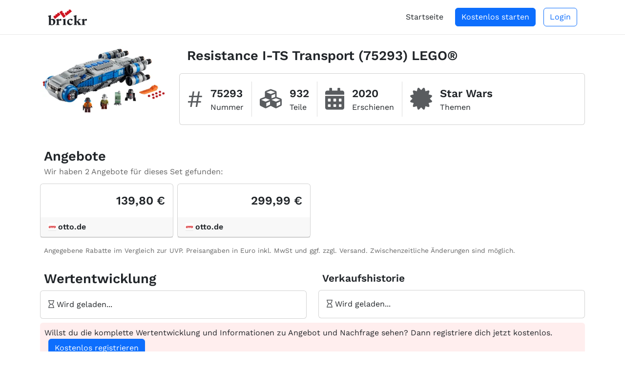

--- FILE ---
content_type: text/html; charset=utf-8
request_url: https://brickr.de/set/75293/resistance-i-ts-transport
body_size: 10267
content:
<!DOCTYPE html>
<html lang="de">

<head>
    <meta charset="utf-8">
    <meta http-equiv="X-UA-Compatible" content="IE=edge">
    <meta name="viewport" content="width=device-width, initial-scale=1, shrink-to-fit=no">
    <meta name="author" content="brickr">

    <title>Resistance I-TS Transport (75293) | Star Wars | LEGO® | brickr - Die Plattform für alle LEGO®-Investoren</title>
    
    <link rel="apple-touch-icon" sizes="180x180" href="/apple-touch-icon.png">
    <link rel="icon" type="image/png" sizes="32x32" href="/favicon-32x32.png">
    <link rel="icon" type="image/png" sizes="16x16" href="/favicon-16x16.png">
    <link rel="manifest" href="/site.webmanifest">
    <link rel="mask-icon" href="/safari-pinned-tab.svg" color="#5bbad5">
    <meta name="msapplication-TileColor" content="#b91d47">
    <meta name="theme-color" content="#ffffff">

    <!-- Livewire Styles --><style >[wire\:loading][wire\:loading], [wire\:loading\.delay][wire\:loading\.delay], [wire\:loading\.inline-block][wire\:loading\.inline-block], [wire\:loading\.inline][wire\:loading\.inline], [wire\:loading\.block][wire\:loading\.block], [wire\:loading\.flex][wire\:loading\.flex], [wire\:loading\.table][wire\:loading\.table], [wire\:loading\.grid][wire\:loading\.grid], [wire\:loading\.inline-flex][wire\:loading\.inline-flex] {display: none;}[wire\:loading\.delay\.none][wire\:loading\.delay\.none], [wire\:loading\.delay\.shortest][wire\:loading\.delay\.shortest], [wire\:loading\.delay\.shorter][wire\:loading\.delay\.shorter], [wire\:loading\.delay\.short][wire\:loading\.delay\.short], [wire\:loading\.delay\.default][wire\:loading\.delay\.default], [wire\:loading\.delay\.long][wire\:loading\.delay\.long], [wire\:loading\.delay\.longer][wire\:loading\.delay\.longer], [wire\:loading\.delay\.longest][wire\:loading\.delay\.longest] {display: none;}[wire\:offline][wire\:offline] {display: none;}[wire\:dirty]:not(textarea):not(input):not(select) {display: none;}:root {--livewire-progress-bar-color: #2299dd;}[x-cloak] {display: none !important;}[wire\:cloak] {display: none !important;}dialog#livewire-error::backdrop {background-color: rgba(0, 0, 0, .6);}</style>
        
    <link href="/front/css/app.css?id=672da392d68be2c9282951b140f57e8e" rel="stylesheet">

    <link rel="canonical" href="https://brickr.de/set/75293/resistance-i-ts-transport" />

    <meta property="og:title" content="Resistance I-TS Transport (75293) | Star Wars | LEGO® | brickr - Die Plattform für alle LEGO®-Investoren" />
            <meta property="og:url" content="https://brickr.de/set/75293/resistance-i-ts-transport" />
        <meta property="og:type" content="website" />
        <meta property="og:ttl" content="345600" />
        <meta property="og:updated_time" content="2026-01-21T06:32:35+01:00" />
        <meta property="og:image" content="https://brickr.de/storage/itms/img/089d304a-6f37-447a-997c-2e5c7fae6975/800.jpeg">
        <meta property="og:image:width" content="1600">
        <meta property="og:image:height" content="870">
        <meta name="googlebot" content="index, follow, max-snippet:-1, max-image-preview:large, max-video-preview:-1">

            <script type="application/ld+json">{"@context":"https://schema.org","@type":"Product","mpn":"75293","brand":{"@type":"Brand","name":"LEGO"},"offers":{"@type":"AggregateOffer","offerCount":2,"offers":[{"@type":"Offer","price":139.8,"priceCurrency":"EUR"},{"@type":"Offer","price":299.99,"priceCurrency":"EUR"}],"priceCurrency":"EUR","lowPrice":139.8,"highPrice":299.99},"image":"https://brickr.de/storage/itms/img/089d304a-6f37-447a-997c-2e5c7fae6975/original.jpeg","name":"Resistance I-TS Transport"}</script>
        <script src="https://cdn.usefathom.com/script.js" data-site="ROWDOKMW" defer></script>

    <script src="https://cdn.getchat.org/embed.js?key=vru2komfTBUZ8JFVtcgtPyMMg2qTwCAncHvSfPiIRQ0gTdXP" defer></script>
</head>

<body>

        <div class="offcanvas offcanvas-end" tabindex="-1" id="offcanvas" aria-labelledby="offcanvas">
    <div class="offcanvas-header">
        <img src="/img/logo.svg" class="d-inline-block" alt="brickr Logo" style="height:33px;" width="247" height="100">
        <button type="button" class="btn-close text-reset" data-bs-dismiss="offcanvas" aria-label="Close"></button>
    </div>
    <div class="offcanvas-body">
        <ul class="nav nav-pills flex-column mb-auto">
                            <li class="mt-2 pt-1" style="border-top:1px solid #777">
                    <a href="https://brickr.de" class="nav-link link-dark">
                        Startseite
                    </a>
                </li>
                        <li class="mt-3 pt-1" style="border-top:1px solid #777">
                <a href="https://brickr.de/impressum" class="nav-link link-dark">
                    Impressum
                </a>
            </li>

            <li class="mt-2 pt-1">
                <a href="https://brickr.de/datenschutz" class="nav-link link-dark">
                    Datenschutz
                </a>
            </li>

            <li class="mt-2 pt-1">
                <a href="https://brickr.de/tos" class="nav-link link-dark">
                    Nutzungsbedingungen
                </a>
            </li>
        </ul>
    </div>
</div>

<div style="box-shadow: 0 1px 1px rgb(0 0 0 / 8%); background-color:#fff">
    <div class="container-xl">
        <div class="py-3 px-3">
            <div class="d-flex align-items-center">
                <div>
                                            <a href="https://brickr.de"><img src="/img/logo.svg" class="d-inline-block" alt="brickr Logo" style="height:33px; width:auto"  width="247" height="100"></a>
                                    </div>
                <div class="ms-auto">
                    <a data-bs-toggle="offcanvas" data-bs-target="#offcanvas" aria-controls="offcanvas" class="text-muted d-lg-none me-2">Menü <i class="fas fa-bars ms-2"></i></a>

                    <div class="d-none d-lg-flex items-center">
                                                    <div class="me-4">
                                <a href="https://brickr.de">Startseite</a>
                            </div>
                            <div class="me-3">
                                <a class="btn btn-primary" href="https://brickr.de">Kostenlos starten</a>
                            </div>
                            <div>
                                <a class="btn btn-outline-primary" href="https://brickr.de/dashboard/login">Login</a>
                            </div>
                                            </div>
                </div>
            </div>
        </div>
    </div>
</div>

    <div wire:snapshot="{&quot;data&quot;:{&quot;item_id&quot;:12798,&quot;deferred&quot;:false},&quot;memo&quot;:{&quot;id&quot;:&quot;7s33KIcCZ3QR4tUJDX9i&quot;,&quot;name&quot;:&quot;front.item.view&quot;,&quot;path&quot;:&quot;set\/75293\/resistance-i-ts-transport&quot;,&quot;method&quot;:&quot;GET&quot;,&quot;release&quot;:&quot;a-a-a&quot;,&quot;children&quot;:{&quot;lw-4291853133-0&quot;:[&quot;div&quot;,&quot;ZfBxEj5LNbn7uw2vrdgj&quot;]},&quot;scripts&quot;:[],&quot;assets&quot;:[],&quot;errors&quot;:[],&quot;locale&quot;:&quot;de&quot;},&quot;checksum&quot;:&quot;8d32c4893268bc0cf8e550a7b8f27d221f928e7f7d46b3fba5078b84e4bc479e&quot;}" wire:effects="{&quot;partials&quot;:[]}" wire:id="7s33KIcCZ3QR4tUJDX9i" wire:init="defer">
    <div class="container-xl pb-5 pt-4">
        <div class="row">
            <div class="col-lg-9 order-1 order-lg-1">
                <div class="px-3 mb-3">
                    <div style="font-size:1.7rem" class="mt-2 mt-lg-0">
                    <span class="fw-bold">
                        <!--[if BLOCK]><![endif]--><!--[if ENDBLOCK]><![endif]-->                        <h1 class="d-inline-block">Resistance I-TS Transport (75293) LEGO®</h1>
                    </span>
                    </div>

                    <!--[if BLOCK]><![endif]--><!--[if ENDBLOCK]><![endif]-->                </div>

                <div class="mt-3">
                    <div class="row gy-2 gx-2 d-lg-none">
    <div class="col-6">
        <div class="card min-h-full">
            <div class="card-body d-flex flex-column justify-center p-3 p-md-4">
                <div>
                    <div class="text-muted" style="font-size:1.2rem"><span>#</span> Nummer</div>
                    <div class="fw-bold" style="font-size:1.6rem">
                        75293
                    </div>
                </div>
            </div>
        </div>
    </div>
    <!--[if BLOCK]><![endif]-->        <div class="col-6">
            <div class="card min-h-full">
                <div class="card-body d-flex flex-column justify-center p-3 p-md-4">
                    <div>
                        <div class="text-muted" style="font-size:1.2rem"><i class="fas fa-cubes"></i> Teile</div>
                        <div class="fw-bold" style="font-size:1.6rem">
                            932
                        </div>
                    </div>
                </div>
            </div>
        </div>
    <!--[if ENDBLOCK]><![endif]-->    <div class="col-6">
        <div class="card min-h-full">
            <div class="card-body d-flex flex-column justify-center p-3 p-md-4">
                <div>
                    <div class="text-muted" style="font-size:1.2rem"><i class="fas fa-calendar-alt"></i> Erschienen</div>
                    <div class="fw-bold" style="font-size:1.6rem">
                        2020
                    </div>
                </div>
            </div>
        </div>
    </div>
    <!--[if BLOCK]><![endif]--><!--[if ENDBLOCK]><![endif]-->    <!--[if BLOCK]><![endif]-->        <div class=" col-sm-6 ">
            <div class="card min-h-full">
                <div class="card-body d-flex flex-column justify-center p-3 p-md-4">
                    <div>
                        <div class="text-muted" style="font-size:1.2rem"><i class="fas fa-certificate"></i> Themen</div>
                        <div class="fw-bold" style="font-size:1.6rem">
                            <!--[if BLOCK]><![endif]-->                                <span class="fw-bold me-2">Star Wars</span>
                            <!--[if ENDBLOCK]><![endif]-->                        </div>
                    </div>
                </div>
            </div>
        </div>
    <!--[if ENDBLOCK]><![endif]--></div>
<div class="card d-none d-lg-block">
    <div class="card-body">
        <div class="d-flex flex-wrap">
            <div class="me-3 align-self-center col-5 col-sm-auto">
                <div class="d-flex align-items-center">
                    <div class="align-items-center">
                        <div style="font-size:3rem" class="text-muted">#</div>
                    </div>
                    <div class="ms-3">
                        <div style="font-size:1.4rem" class="fw-bold">75293</div>
                        <div style="font-size:1rem">Nummer</div>
                    </div>
                </div>
            </div>
            <!--[if BLOCK]><![endif]-->                <div class="me-3" style="border-left:1px solid #ddd;"></div>
                <div class="me-3 align-self-center col-5 col-sm-auto">
                    <div class="d-flex align-items-center">
                        <div class="align-items-center">
                            <div style="font-size:2.8rem" class="text-muted"><i class="fas fa-cubes"></i></div>
                        </div>
                        <div class="ms-3">
                            <div style="font-size:1.4rem" class="fw-bold">932</div>
                            <div style="font-size:1rem">Teile</div>
                        </div>
                    </div>
                </div>
            <!--[if ENDBLOCK]><![endif]-->            <div class="me-3" style="border-left:1px solid #ddd;"></div>
            <div class="me-3 align-self-center col-5 col-sm-auto">
                <div class="d-flex align-items-center">
                    <div class="align-items-center">
                        <div style="font-size:2.8rem" class="text-muted"><i class="fas fa-calendar-alt"></i></div>
                    </div>
                    <div class="ms-3">
                        <div style="font-size:1.4rem" class="fw-bold">2020</div>
                        <div class="d-inline-block">Erschienen</div>
                    </div>
                </div>
            </div>
            <!--[if BLOCK]><![endif]--><!--[if ENDBLOCK]><![endif]-->            <!--[if BLOCK]><![endif]-->                <div class="me-3" style="border-left:1px solid #ddd;"></div>
                <div class="me-3 align-self-center">
                    <div class="d-flex align-items-center">
                        <div class="align-items-center">
                            <div style="font-size:2.8rem" class="text-muted"><i class="fas fa-certificate"></i></div>
                        </div>
                        <div class="ms-3">
                            <div>
                                <!--[if BLOCK]><![endif]-->                                    <span class="fw-bold" style="font-size:1.4rem">Star Wars</span>
                                <!--[if ENDBLOCK]><![endif]-->                            </div>
                            <div class="d-inline-block">Themen</div>
                        </div>
                    </div>
                </div>
            <!--[if ENDBLOCK]><![endif]-->        </div>
    </div>
</div>
                </div>

                <!--[if BLOCK]><![endif]--><!--[if ENDBLOCK]><![endif]-->            </div>
            <!--[if BLOCK]><![endif]-->                <div class="col-lg-3 order-0 order-lg-0">
                    <div class="px-5 px-lg-0 mt-2 mt-lg-0">
                        <a href="https://brickr.de/storage/itms/img/089d304a-6f37-447a-997c-2e5c7fae6975/original.webp" target="_blank"><img srcset="https://brickr.de/storage/itms/img/089d304a-6f37-447a-997c-2e5c7fae6975/400.webp 1x, https://brickr.de/storage/itms/img/089d304a-6f37-447a-997c-2e5c7fae6975/800.webp 2x" alt="LEGO® Set 75293 - Resistance I-TS Transport" src="https://brickr.de/storage/itms/img/089d304a-6f37-447a-997c-2e5c7fae6975/400.webp" class="w-100" width="1600" height="870" />
</a>
                    </div>
                </div>
            <!--[if ENDBLOCK]><![endif]-->        </div>

                <!--[if BLOCK]><![endif]-->            <h2 class="mt-5 ms-2" style="font-size:1.7rem; font-weight:bold">Angebote</h2>
            <div class="ms-2 mt-1" style="color:#666">Wir haben 2 Angebote für dieses Set gefunden:</div>
            <div class="row mt-1 gx-2 gy-2">
                <!--[if BLOCK]><![endif]-->                                        <div class="col-md-3">
                        <a href="https://brickr.de/out?u=https%3A%2F%2Fwww.awin1.com%2Fpclick.php%3Fp%3D39413464297%26a%3D998395%26m%3D14336&amp;s=wFowewnYsuZhsRR0ZrTG%2BagvtiwKM9QPnPloYq9GDcs%3D&amp;t=1768973555" target="_blank" rel="noopener noreferrer nofollow">
                            <div class="card">
                                <div class="card-body text-end">
                                    <div style="font-size:1.5rem" class="fw-bold">139,80 €</div>
                                    <!--[if BLOCK]><![endif]--><!--[if ENDBLOCK]><![endif]-->                                </div>
                                <div class="card-header d-flex align-items-center fw-bold">
                                    <img src="https://brickr.de/img/otto_icon.png" style="height:16px">
                                    <div class="ms-1">otto.de</div>
                                </div>
                            </div>
                        </a>
                    </div>
                                                        <div class="col-md-3">
                        <a href="https://brickr.de/out?u=https%3A%2F%2Fwww.awin1.com%2Fpclick.php%3Fp%3D39161196165%26a%3D998395%26m%3D14336&amp;s=SC1W0NsFDk651l%2BvAoPug4xhCu4qDukuG3E3Wn9mL0U%3D&amp;t=1768973555" target="_blank" rel="noopener noreferrer nofollow">
                            <div class="card">
                                <div class="card-body text-end">
                                    <div style="font-size:1.5rem" class="fw-bold">299,99 €</div>
                                    <!--[if BLOCK]><![endif]--><!--[if ENDBLOCK]><![endif]-->                                </div>
                                <div class="card-header d-flex align-items-center fw-bold">
                                    <img src="https://brickr.de/img/otto_icon.png" style="height:16px">
                                    <div class="ms-1">otto.de</div>
                                </div>
                            </div>
                        </a>
                    </div>
                <!--[if ENDBLOCK]><![endif]-->            </div>
            <div class="ms-2 mt-3" style="color:#666; font-size:0.85em">
                Angegebene Rabatte im Vergleich zur UVP. Preisangaben in Euro inkl. MwSt und ggf. zzgl. Versand. Zwischenzeitliche Änderungen sind möglich.
            </div>
        <!--[if ENDBLOCK]><![endif]-->
        <div class="row mt-3 gy-3">
            <div class="col-md-6">
                <h2 class="ps-2" style="font-size:1.7rem; font-weight:bold">Wertentwicklung</h2>
                <div class="card mt-2">
                    <div class="card-body">
                        <div>
                            <!--[if BLOCK]><![endif]-->                                <i class="far fa-hourglass text-muted"></i> Wird geladen...
                            <!--[if ENDBLOCK]><![endif]-->                        </div>
                    </div>
                </div>
            </div>
            <div class="col-md-6">
                <!--[if BLOCK]><![endif]--><!--[if ENDBLOCK]><![endif]-->
<div class="fw-bold ps-2" style="font-size:1.3rem">Verkaufshistorie</div>
<!--[if BLOCK]><![endif]-->    <div class="card mt-2">
        <div class="card-body">
            <i class="far fa-hourglass text-muted"></i> Wird geladen...
        </div>
    </div>
<!--[if ENDBLOCK]><![endif]-->
            </div>
        </div>
        <!--[if BLOCK]><![endif]-->            <div class="alert p-2 mt-2" style="background-color:#ffeeee">
                Willst du die komplette Wertentwicklung und Informationen zu Angebot und Nachfrage sehen? Dann registriere dich jetzt kostenlos.
                <a href="https://brickr.de?utm_campaign=set&utm_source=pub&utm_medium=b.reg" class="btn btn-primary ms-2">Kostenlos registrieren</a>
            </div>
        <!--[if ENDBLOCK]><![endif]-->        <div class="ms-2 mt-3" style="color:#666; font-size:0.85em">
            Alle Angaben ohne Gewähr.
        </div>

        <h2 class="ps-2 mt-5" style="font-size:1.7rem; font-weight:bold">Vergleich</h2>
        <div class="ps-2">zu anderen Sets mit diesem Thema</div>
        <!--[if BLOCK]><![endif]-->            <div class="px-3 mt-3"><i class="far fa-hourglass text-muted"></i> Wird geladen...</div>
        <!--[if ENDBLOCK]><![endif]-->
        <!--[if BLOCK]><![endif]--><!--[if ENDBLOCK]><![endif]-->
        <div wire:snapshot="{&quot;data&quot;:{&quot;item_number&quot;:&quot;75293&quot;,&quot;pagination_path&quot;:&quot;set\/75293\/resistance-i-ts-transport&quot;},&quot;memo&quot;:{&quot;id&quot;:&quot;ZfBxEj5LNbn7uw2vrdgj&quot;,&quot;name&quot;:&quot;front.item.other-items&quot;,&quot;path&quot;:&quot;set\/75293\/resistance-i-ts-transport&quot;,&quot;method&quot;:&quot;GET&quot;,&quot;release&quot;:&quot;a-a-a&quot;,&quot;children&quot;:[],&quot;scripts&quot;:[],&quot;assets&quot;:[],&quot;errors&quot;:[],&quot;locale&quot;:&quot;de&quot;},&quot;checksum&quot;:&quot;dc1b8e06e30193497046603dabd6bc0ca72dc78738260004e76cb2ee07c92367&quot;}" wire:effects="{&quot;partials&quot;:[]}" wire:id="ZfBxEj5LNbn7uw2vrdgj">
    <!--[if BLOCK]><![endif]-->        <h2 class="mt-5 ps-2 fw-bold" style="font-size:1.7rem;">Weitere Sets</h2>
        <div class="ps-2">mit diesem Thema</div>
        <div class="row gx-2 gy-2 mt-2">
            <!--[if BLOCK]><![endif]-->                <div class="col-xxl-3 col-xl-4 col-lg-4 col-md-6 col-sm-6">
                    <a href="https://brickr.de/set/75341/luke-skywalkers-landspeeder">
    <div class="card h-100">
        <div class="card-body">
                        <!--[if BLOCK]><![endif]-->                                <img srcset="https://brickr.de/storage/itms/img/67d8c6a4-5038-4388-b53a-368283bda0c9/200.webp 1x, https://brickr.de/storage/itms/img/67d8c6a4-5038-4388-b53a-368283bda0c9/400.webp 2x, https://brickr.de/storage/itms/img/67d8c6a4-5038-4388-b53a-368283bda0c9/800.webp 3x" alt="LEGO® Set 75341 - Luke Skywalker’s Landspeeder™" src="https://brickr.de/storage/itms/img/67d8c6a4-5038-4388-b53a-368283bda0c9/200.webp" class="mx-auto mb-1" style="width:100%" width="1600" height="891" />
            <!--[if ENDBLOCK]><![endif]-->            <div class="text-center" style="font-size:1.1em">Luke Skywalker’s Landspeeder™</div>
            <div class="flex mt-1">
                <div>
                    <div><i class="fas fa-calendar-alt text-gray-500"></i> 2022</div>
                    <!--[if BLOCK]><![endif]-->                        <div><i class="fas fa-cubes text-gray-500"></i> 1.890</div>
                    <!--[if ENDBLOCK]><![endif]-->                </div>
                <div class="ms-auto">
                    <div class="text-end"># 75341</div>
                    <!--[if BLOCK]><![endif]-->                        <div class="text-end"><span style="font-size:0.85em">UVP</span> 239,99 &euro;</div>
                    <!--[if ENDBLOCK]><![endif]-->                </div>
            </div>
        </div>
                <!--[if BLOCK]><![endif]-->            <div class="card-footer bg-green-50 px-2">
                <div class="flex">
                    <div>
                        <span class="fw-bold">Angebote ab</span>
                    </div>
                    <div class="ms-auto me-1">
                        <span class="badge bg-success p-1" style="font-size:1.05em">241,85</span>
                    </div>
                    <!--[if BLOCK]><![endif]--><!--[if ENDBLOCK]><![endif]-->                </div>
            </div>
        <!--[if ENDBLOCK]><![endif]-->    </div>
</a>
                </div>
                            <div class="col-xxl-3 col-xl-4 col-lg-4 col-md-6 col-sm-6">
                    <a href="https://brickr.de/set/75315/imperial-light-cruiser">
    <div class="card h-100">
        <div class="card-body">
                        <!--[if BLOCK]><![endif]-->                                <img srcset="https://brickr.de/storage/itms/img/64271144-8037-4572-9f5b-3e851d773e95/200.webp 1x, https://brickr.de/storage/itms/img/64271144-8037-4572-9f5b-3e851d773e95/400.webp 2x, https://brickr.de/storage/itms/img/64271144-8037-4572-9f5b-3e851d773e95/800.webp 3x" alt="LEGO® Set 75315 - Imperial Light Cruiser™" src="https://brickr.de/storage/itms/img/64271144-8037-4572-9f5b-3e851d773e95/200.webp" class="mx-auto mb-1" style="width:100%" width="1600" height="805" />
            <!--[if ENDBLOCK]><![endif]-->            <div class="text-center" style="font-size:1.1em">Imperial Light Cruiser™</div>
            <div class="flex mt-1">
                <div>
                    <div><i class="fas fa-calendar-alt text-gray-500"></i> 2021</div>
                    <!--[if BLOCK]><![endif]-->                        <div><i class="fas fa-cubes text-gray-500"></i> 1.336</div>
                    <!--[if ENDBLOCK]><![endif]-->                </div>
                <div class="ms-auto">
                    <div class="text-end"># 75315</div>
                    <!--[if BLOCK]><![endif]-->                        <div class="text-end"><span style="font-size:0.85em">UVP</span> 159,99 &euro;</div>
                    <!--[if ENDBLOCK]><![endif]-->                </div>
            </div>
        </div>
                <!--[if BLOCK]><![endif]-->            <div class="card-footer bg-green-50 px-2">
                <div class="flex">
                    <div>
                        <span class="fw-bold">Angebote ab</span>
                    </div>
                    <div class="ms-auto me-1">
                        <span class="badge bg-success p-1" style="font-size:1.05em">245,00</span>
                    </div>
                    <!--[if BLOCK]><![endif]--><!--[if ENDBLOCK]><![endif]-->                </div>
            </div>
        <!--[if ENDBLOCK]><![endif]-->    </div>
</a>
                </div>
                            <div class="col-xxl-3 col-xl-4 col-lg-4 col-md-6 col-sm-6">
                    <a href="https://brickr.de/set/75309/republic-gunship">
    <div class="card h-100">
        <div class="card-body">
                        <!--[if BLOCK]><![endif]-->                                <img srcset="https://brickr.de/storage/itms/img/6d889635-a7fb-4def-96d9-a5dc04a76019/200.webp 1x, https://brickr.de/storage/itms/img/6d889635-a7fb-4def-96d9-a5dc04a76019/400.webp 2x, https://brickr.de/storage/itms/img/6d889635-a7fb-4def-96d9-a5dc04a76019/800.webp 3x" alt="LEGO® Set 75309 - Republic Gunship™" src="https://brickr.de/storage/itms/img/6d889635-a7fb-4def-96d9-a5dc04a76019/200.webp" class="mx-auto mb-1" style="width:98.125%" width="1600" height="1022" />
            <!--[if ENDBLOCK]><![endif]-->            <div class="text-center" style="font-size:1.1em">Republic Gunship™</div>
            <div class="flex mt-1">
                <div>
                    <div><i class="fas fa-calendar-alt text-gray-500"></i> 2021</div>
                    <!--[if BLOCK]><![endif]-->                        <div><i class="fas fa-cubes text-gray-500"></i> 3.292</div>
                    <!--[if ENDBLOCK]><![endif]-->                </div>
                <div class="ms-auto">
                    <div class="text-end"># 75309</div>
                    <!--[if BLOCK]><![endif]-->                        <div class="text-end"><span style="font-size:0.85em">UVP</span> 399,99 &euro;</div>
                    <!--[if ENDBLOCK]><![endif]-->                </div>
            </div>
        </div>
                <!--[if BLOCK]><![endif]-->            <div class="card-footer bg-green-50 px-2">
                <div class="flex">
                    <div>
                        <span class="fw-bold">Angebote ab</span>
                    </div>
                    <div class="ms-auto me-1">
                        <span class="badge bg-success p-1" style="font-size:1.05em">344,98</span>
                    </div>
                    <!--[if BLOCK]><![endif]-->                        <div>
                            <span class="badge bg-danger p-1" style="font-size:1.05em">-14&percnt;</span>
                        </div>
                    <!--[if ENDBLOCK]><![endif]-->                </div>
            </div>
        <!--[if ENDBLOCK]><![endif]-->    </div>
</a>
                </div>
                            <div class="col-xxl-3 col-xl-4 col-lg-4 col-md-6 col-sm-6">
                    <a href="https://brickr.de/set/75308/r2-d2">
    <div class="card h-100">
        <div class="card-body">
                        <!--[if BLOCK]><![endif]-->                                <img srcset="https://brickr.de/storage/itms/img/005c20b9-4801-45ed-a096-8112ebca43f4/200.webp 1x, https://brickr.de/storage/itms/img/005c20b9-4801-45ed-a096-8112ebca43f4/400.webp 2x, https://brickr.de/storage/itms/img/005c20b9-4801-45ed-a096-8112ebca43f4/800.webp 3x" alt="LEGO® Set 75308 - R2-D2™" src="https://brickr.de/storage/itms/img/005c20b9-4801-45ed-a096-8112ebca43f4/200.webp" class="mx-auto mb-1" style="width:66.25%" width="1600" height="1509" />
            <!--[if ENDBLOCK]><![endif]-->            <div class="text-center" style="font-size:1.1em">R2-D2™</div>
            <div class="flex mt-1">
                <div>
                    <div><i class="fas fa-calendar-alt text-gray-500"></i> 2021</div>
                    <!--[if BLOCK]><![endif]-->                        <div><i class="fas fa-cubes text-gray-500"></i> 2.314</div>
                    <!--[if ENDBLOCK]><![endif]-->                </div>
                <div class="ms-auto">
                    <div class="text-end"># 75308</div>
                    <!--[if BLOCK]><![endif]-->                        <div class="text-end"><span style="font-size:0.85em">UVP</span> 239,99 &euro;</div>
                    <!--[if ENDBLOCK]><![endif]-->                </div>
            </div>
        </div>
                <!--[if BLOCK]><![endif]-->            <div class="card-footer bg-green-50 px-2">
                <div class="flex">
                    <div>
                        <span class="fw-bold">Angebote ab</span>
                    </div>
                    <div class="ms-auto me-1">
                        <span class="badge bg-success p-1" style="font-size:1.05em">248,50</span>
                    </div>
                    <!--[if BLOCK]><![endif]--><!--[if ENDBLOCK]><![endif]-->                </div>
            </div>
        <!--[if ENDBLOCK]><![endif]-->    </div>
</a>
                </div>
                            <div class="col-xxl-3 col-xl-4 col-lg-4 col-md-6 col-sm-6">
                    <a href="https://brickr.de/set/75318/das-kind">
    <div class="card h-100">
        <div class="card-body">
                        <!--[if BLOCK]><![endif]-->                                <img srcset="https://brickr.de/storage/itms/img/483ba3c3-5d53-4ff0-9cbf-c00519aa708e/200.webp 1x, https://brickr.de/storage/itms/img/483ba3c3-5d53-4ff0-9cbf-c00519aa708e/400.webp 2x, https://brickr.de/storage/itms/img/483ba3c3-5d53-4ff0-9cbf-c00519aa708e/800.webp 3x" alt="LEGO® Set 75318 - Das Kind" src="https://brickr.de/storage/itms/img/483ba3c3-5d53-4ff0-9cbf-c00519aa708e/200.webp" class="mx-auto mb-1" style="width:91.25%" width="1600" height="1095" />
            <!--[if ENDBLOCK]><![endif]-->            <div class="text-center" style="font-size:1.1em">Das Kind</div>
            <div class="flex mt-1">
                <div>
                    <div><i class="fas fa-calendar-alt text-gray-500"></i> 2020</div>
                    <!--[if BLOCK]><![endif]-->                        <div><i class="fas fa-cubes text-gray-500"></i> 1.073</div>
                    <!--[if ENDBLOCK]><![endif]-->                </div>
                <div class="ms-auto">
                    <div class="text-end"># 75318</div>
                    <!--[if BLOCK]><![endif]-->                        <div class="text-end"><span style="font-size:0.85em">UVP</span> 89,99 &euro;</div>
                    <!--[if ENDBLOCK]><![endif]-->                </div>
            </div>
        </div>
                <!--[if BLOCK]><![endif]-->            <div class="card-footer bg-green-50 px-2">
                <div class="flex">
                    <div>
                        <span class="fw-bold">Angebote ab</span>
                    </div>
                    <div class="ms-auto me-1">
                        <span class="badge bg-success p-1" style="font-size:1.05em">89,99</span>
                    </div>
                    <!--[if BLOCK]><![endif]--><!--[if ENDBLOCK]><![endif]-->                </div>
            </div>
        <!--[if ENDBLOCK]><![endif]-->    </div>
</a>
                </div>
                            <div class="col-xxl-3 col-xl-4 col-lg-4 col-md-6 col-sm-6">
                    <a href="https://brickr.de/set/75292/the-mandalorian-transporter-des-kopfgeldjaegers">
    <div class="card h-100">
        <div class="card-body">
                        <!--[if BLOCK]><![endif]-->                                <img srcset="https://brickr.de/storage/itms/img/4452921c-03a5-441b-9d02-fdd8e5643ed2/200.webp 1x, https://brickr.de/storage/itms/img/4452921c-03a5-441b-9d02-fdd8e5643ed2/400.webp 2x, https://brickr.de/storage/itms/img/4452921c-03a5-441b-9d02-fdd8e5643ed2/800.webp 3x" alt="LEGO® Set 75292 - The Mandalorian™ – Transporter des Kopfgeldjägers" src="https://brickr.de/storage/itms/img/4452921c-03a5-441b-9d02-fdd8e5643ed2/200.webp" class="mx-auto mb-1" style="width:83.75%" width="1600" height="1191" />
            <!--[if ENDBLOCK]><![endif]-->            <div class="text-center" style="font-size:1.1em">The Mandalorian™ – Transporter des Kopfgeldjägers</div>
            <div class="flex mt-1">
                <div>
                    <div><i class="fas fa-calendar-alt text-gray-500"></i> 2020</div>
                    <!--[if BLOCK]><![endif]-->                        <div><i class="fas fa-cubes text-gray-500"></i> 1.023</div>
                    <!--[if ENDBLOCK]><![endif]-->                </div>
                <div class="ms-auto">
                    <div class="text-end"># 75292</div>
                    <!--[if BLOCK]><![endif]-->                        <div class="text-end"><span style="font-size:0.85em">UVP</span> 139,99 &euro;</div>
                    <!--[if ENDBLOCK]><![endif]-->                </div>
            </div>
        </div>
                <!--[if BLOCK]><![endif]-->            <div class="card-footer bg-green-50 px-2">
                <div class="flex">
                    <div>
                        <span class="fw-bold">Angebote ab</span>
                    </div>
                    <div class="ms-auto me-1">
                        <span class="badge bg-success p-1" style="font-size:1.05em">252,00</span>
                    </div>
                    <!--[if BLOCK]><![endif]--><!--[if ENDBLOCK]><![endif]-->                </div>
            </div>
        <!--[if ENDBLOCK]><![endif]-->    </div>
</a>
                </div>
                            <div class="col-xxl-3 col-xl-4 col-lg-4 col-md-6 col-sm-6">
                    <a href="https://brickr.de/set/75290/mos-eisley-cantina">
    <div class="card h-100">
        <div class="card-body">
                        <!--[if BLOCK]><![endif]-->                                <img srcset="https://brickr.de/storage/itms/img/1b601706-0301-4910-902e-eb69a17e9e68/200.webp 1x, https://brickr.de/storage/itms/img/1b601706-0301-4910-902e-eb69a17e9e68/400.webp 2x, https://brickr.de/storage/itms/img/1b601706-0301-4910-902e-eb69a17e9e68/800.webp 3x" alt="LEGO® Set 75290 - Mos Eisley Cantina™" src="https://brickr.de/storage/itms/img/1b601706-0301-4910-902e-eb69a17e9e68/200.webp" class="mx-auto mb-1" style="width:90.625%" width="1600" height="1103" />
            <!--[if ENDBLOCK]><![endif]-->            <div class="text-center" style="font-size:1.1em">Mos Eisley Cantina™</div>
            <div class="flex mt-1">
                <div>
                    <div><i class="fas fa-calendar-alt text-gray-500"></i> 2020</div>
                    <!--[if BLOCK]><![endif]-->                        <div><i class="fas fa-cubes text-gray-500"></i> 3.187</div>
                    <!--[if ENDBLOCK]><![endif]-->                </div>
                <div class="ms-auto">
                    <div class="text-end"># 75290</div>
                    <!--[if BLOCK]><![endif]-->                        <div class="text-end"><span style="font-size:0.85em">UVP</span> 399,99 &euro;</div>
                    <!--[if ENDBLOCK]><![endif]-->                </div>
            </div>
        </div>
                <!--[if BLOCK]><![endif]-->            <div class="card-footer bg-green-50 px-2">
                <div class="flex">
                    <div>
                        <span class="fw-bold">Angebote ab</span>
                    </div>
                    <div class="ms-auto me-1">
                        <span class="badge bg-success p-1" style="font-size:1.05em">299,98</span>
                    </div>
                    <!--[if BLOCK]><![endif]-->                        <div>
                            <span class="badge bg-danger p-1" style="font-size:1.05em">-25&percnt;</span>
                        </div>
                    <!--[if ENDBLOCK]><![endif]-->                </div>
            </div>
        <!--[if ENDBLOCK]><![endif]-->    </div>
</a>
                </div>
                            <div class="col-xxl-3 col-xl-4 col-lg-4 col-md-6 col-sm-6">
                    <a href="https://brickr.de/set/75288/at-at">
    <div class="card h-100">
        <div class="card-body">
                        <!--[if BLOCK]><![endif]-->                                <img srcset="https://brickr.de/storage/itms/img/03d3aa73-f88d-47b2-85ae-e6a758a3f0cf/200.webp 1x, https://brickr.de/storage/itms/img/03d3aa73-f88d-47b2-85ae-e6a758a3f0cf/400.webp 2x, https://brickr.de/storage/itms/img/03d3aa73-f88d-47b2-85ae-e6a758a3f0cf/800.webp 3x" alt="LEGO® Set 75288 - AT-AT™" src="https://brickr.de/storage/itms/img/03d3aa73-f88d-47b2-85ae-e6a758a3f0cf/200.webp" class="mx-auto mb-1" style="width:67.5%" width="1600" height="1475" />
            <!--[if ENDBLOCK]><![endif]-->            <div class="text-center" style="font-size:1.1em">AT-AT™</div>
            <div class="flex mt-1">
                <div>
                    <div><i class="fas fa-calendar-alt text-gray-500"></i> 2020</div>
                    <!--[if BLOCK]><![endif]-->                        <div><i class="fas fa-cubes text-gray-500"></i> 1.267</div>
                    <!--[if ENDBLOCK]><![endif]-->                </div>
                <div class="ms-auto">
                    <div class="text-end"># 75288</div>
                    <!--[if BLOCK]><![endif]-->                        <div class="text-end"><span style="font-size:0.85em">UVP</span> 169,99 &euro;</div>
                    <!--[if ENDBLOCK]><![endif]-->                </div>
            </div>
        </div>
                <!--[if BLOCK]><![endif]-->            <div class="card-footer bg-green-50 px-2">
                <div class="flex">
                    <div>
                        <span class="fw-bold">Angebote ab</span>
                    </div>
                    <div class="ms-auto me-1">
                        <span class="badge bg-success p-1" style="font-size:1.05em">299,95</span>
                    </div>
                    <!--[if BLOCK]><![endif]--><!--[if ENDBLOCK]><![endif]-->                </div>
            </div>
        <!--[if ENDBLOCK]><![endif]-->    </div>
</a>
                </div>
                            <div class="col-xxl-3 col-xl-4 col-lg-4 col-md-6 col-sm-6">
                    <a href="https://brickr.de/set/75257/millennium-falcon">
    <div class="card h-100">
        <div class="card-body">
                        <!--[if BLOCK]><![endif]-->                                <img srcset="https://brickr.de/storage/itms/img/1d837d4c-9526-4c7f-8ddb-cf73985ed9ab/200.webp 1x, https://brickr.de/storage/itms/img/1d837d4c-9526-4c7f-8ddb-cf73985ed9ab/400.webp 2x, https://brickr.de/storage/itms/img/1d837d4c-9526-4c7f-8ddb-cf73985ed9ab/800.webp 3x" alt="LEGO® Set 75257 - Millennium Falcon™" src="https://brickr.de/storage/itms/img/1d837d4c-9526-4c7f-8ddb-cf73985ed9ab/200.webp" class="mx-auto mb-1" style="width:83.125%" width="1600" height="1200" />
            <!--[if ENDBLOCK]><![endif]-->            <div class="text-center" style="font-size:1.1em">Millennium Falcon™</div>
            <div class="flex mt-1">
                <div>
                    <div><i class="fas fa-calendar-alt text-gray-500"></i> 2019</div>
                    <!--[if BLOCK]><![endif]-->                        <div><i class="fas fa-cubes text-gray-500"></i> 1.351</div>
                    <!--[if ENDBLOCK]><![endif]-->                </div>
                <div class="ms-auto">
                    <div class="text-end"># 75257</div>
                    <!--[if BLOCK]><![endif]-->                        <div class="text-end"><span style="font-size:0.85em">UVP</span> 169,99 &euro;</div>
                    <!--[if ENDBLOCK]><![endif]-->                </div>
            </div>
        </div>
                <!--[if BLOCK]><![endif]-->            <div class="card-footer bg-green-50 px-2">
                <div class="flex">
                    <div>
                        <span class="fw-bold">Angebote ab</span>
                    </div>
                    <div class="ms-auto me-1">
                        <span class="badge bg-success p-1" style="font-size:1.05em">138,99</span>
                    </div>
                    <!--[if BLOCK]><![endif]-->                        <div>
                            <span class="badge bg-danger p-1" style="font-size:1.05em">-18&percnt;</span>
                        </div>
                    <!--[if ENDBLOCK]><![endif]-->                </div>
            </div>
        <!--[if ENDBLOCK]><![endif]-->    </div>
</a>
                </div>
                            <div class="col-xxl-3 col-xl-4 col-lg-4 col-md-6 col-sm-6">
                    <a href="https://brickr.de/set/75256/kylo-rens-shuttle">
    <div class="card h-100">
        <div class="card-body">
                        <!--[if BLOCK]><![endif]-->                                <img srcset="https://brickr.de/storage/itms/img/c52069b2-b178-4966-b6c6-85d9d77d2ac1/200.webp 1x, https://brickr.de/storage/itms/img/c52069b2-b178-4966-b6c6-85d9d77d2ac1/400.webp 2x, https://brickr.de/storage/itms/img/c52069b2-b178-4966-b6c6-85d9d77d2ac1/800.webp 3x" alt="LEGO® Set 75256 - Kylo Rens Shuttle™" src="https://brickr.de/storage/itms/img/c52069b2-b178-4966-b6c6-85d9d77d2ac1/200.webp" class="mx-auto mb-1" style="width:83.125%" width="1600" height="1201" />
            <!--[if ENDBLOCK]><![endif]-->            <div class="text-center" style="font-size:1.1em">Kylo Rens Shuttle™</div>
            <div class="flex mt-1">
                <div>
                    <div><i class="fas fa-calendar-alt text-gray-500"></i> 2019</div>
                    <!--[if BLOCK]><![endif]-->                        <div><i class="fas fa-cubes text-gray-500"></i> 1.005</div>
                    <!--[if ENDBLOCK]><![endif]-->                </div>
                <div class="ms-auto">
                    <div class="text-end"># 75256</div>
                    <!--[if BLOCK]><![endif]-->                        <div class="text-end"><span style="font-size:0.85em">UVP</span> 119,99 &euro;</div>
                    <!--[if ENDBLOCK]><![endif]-->                </div>
            </div>
        </div>
                <!--[if BLOCK]><![endif]-->            <div class="card-footer bg-green-50 px-2">
                <div class="flex">
                    <div>
                        <span class="fw-bold">Angebote ab</span>
                    </div>
                    <div class="ms-auto me-1">
                        <span class="badge bg-success p-1" style="font-size:1.05em">105,99</span>
                    </div>
                    <!--[if BLOCK]><![endif]-->                        <div>
                            <span class="badge bg-danger p-1" style="font-size:1.05em">-12&percnt;</span>
                        </div>
                    <!--[if ENDBLOCK]><![endif]-->                </div>
            </div>
        <!--[if ENDBLOCK]><![endif]-->    </div>
</a>
                </div>
                            <div class="col-xxl-3 col-xl-4 col-lg-4 col-md-6 col-sm-6">
                    <a href="https://brickr.de/set/75252/imperialer-sternzerstoerer">
    <div class="card h-100">
        <div class="card-body">
                        <!--[if BLOCK]><![endif]-->                                <img srcset="https://brickr.de/storage/itms/img/dac038c1-48f9-4e8a-b5bb-5c64b731461b/200.webp 1x, https://brickr.de/storage/itms/img/dac038c1-48f9-4e8a-b5bb-5c64b731461b/400.webp 2x, https://brickr.de/storage/itms/img/dac038c1-48f9-4e8a-b5bb-5c64b731461b/800.webp 3x" alt="LEGO® Set 75252 - Imperialer Sternzerstörer™" src="https://brickr.de/storage/itms/img/dac038c1-48f9-4e8a-b5bb-5c64b731461b/200.webp" class="mx-auto mb-1" style="width:100%" width="1600" height="732" />
            <!--[if ENDBLOCK]><![endif]-->            <div class="text-center" style="font-size:1.1em">Imperialer Sternzerstörer™</div>
            <div class="flex mt-1">
                <div>
                    <div><i class="fas fa-calendar-alt text-gray-500"></i> 2019</div>
                    <!--[if BLOCK]><![endif]-->                        <div><i class="fas fa-cubes text-gray-500"></i> 4.784</div>
                    <!--[if ENDBLOCK]><![endif]-->                </div>
                <div class="ms-auto">
                    <div class="text-end"># 75252</div>
                    <!--[if BLOCK]><![endif]-->                        <div class="text-end"><span style="font-size:0.85em">UVP</span> 699,99 &euro;</div>
                    <!--[if ENDBLOCK]><![endif]-->                </div>
            </div>
        </div>
                <!--[if BLOCK]><![endif]-->            <div class="card-footer bg-green-50 px-2">
                <div class="flex">
                    <div>
                        <span class="fw-bold">Angebote ab</span>
                    </div>
                    <div class="ms-auto me-1">
                        <span class="badge bg-success p-1" style="font-size:1.05em">1.649,00</span>
                    </div>
                    <!--[if BLOCK]><![endif]--><!--[if ENDBLOCK]><![endif]-->                </div>
            </div>
        <!--[if ENDBLOCK]><![endif]-->    </div>
</a>
                </div>
                            <div class="col-xxl-3 col-xl-4 col-lg-4 col-md-6 col-sm-6">
                    <a href="https://brickr.de/set/75244/tantive-iv">
    <div class="card h-100">
        <div class="card-body">
                        <!--[if BLOCK]><![endif]-->                                <img srcset="https://brickr.de/storage/itms/img/bf6f70d8-b8a4-44e0-a10e-cce706dc1484/200.webp 1x, https://brickr.de/storage/itms/img/bf6f70d8-b8a4-44e0-a10e-cce706dc1484/400.webp 2x, https://brickr.de/storage/itms/img/bf6f70d8-b8a4-44e0-a10e-cce706dc1484/800.webp 3x" alt="LEGO® Set 75244 - Tantive IV™" src="https://brickr.de/storage/itms/img/bf6f70d8-b8a4-44e0-a10e-cce706dc1484/200.webp" class="mx-auto mb-1" style="width:100%" width="1600" height="860" />
            <!--[if ENDBLOCK]><![endif]-->            <div class="text-center" style="font-size:1.1em">Tantive IV™</div>
            <div class="flex mt-1">
                <div>
                    <div><i class="fas fa-calendar-alt text-gray-500"></i> 2019</div>
                    <!--[if BLOCK]><![endif]-->                        <div><i class="fas fa-cubes text-gray-500"></i> 1.772</div>
                    <!--[if ENDBLOCK]><![endif]-->                </div>
                <div class="ms-auto">
                    <div class="text-end"># 75244</div>
                    <!--[if BLOCK]><![endif]-->                        <div class="text-end"><span style="font-size:0.85em">UVP</span> 199,99 &euro;</div>
                    <!--[if ENDBLOCK]><![endif]-->                </div>
            </div>
        </div>
                <!--[if BLOCK]><![endif]--><!--[if ENDBLOCK]><![endif]-->    </div>
</a>
                </div>
            <!--[if ENDBLOCK]><![endif]-->        </div>
    <!--[if ENDBLOCK]><![endif]--></div>

        <div class="flex mt-3 px-3">
            <div><a href="https://brickr.de/themen" class="btn btn-outline-primary"><i class="fas fa-certificate"></i> Alle Themen</a></div>
        </div>

        <div class="mt-5 px-3" style="font-size:0.9em">
            Investiere in deine Leidenschaft für <b>Star Wars</b> und erweitere dein LEGO®-Portfolio mit dem Set <b>Resistance I-TS Transport</b> (Nummer 75293). Mit <b>932 Teilen</b> bietet dieses Set eine großartige Möglichkeit für Sammler und Baumeister, ihr LEGO®-Portfolio zu erweitern. Veröffentlicht im <b>Jahr 2020</b>, ist dieses Set ein absolutes Muss für jeden, der LEGO®-Sets sammeln möchte. Ergänze jetzt dein LEGO®-Portfolio um ein aufregendes neues Set.
        </div>
    </div>
</div>

    <footer class="bg-black py-5">
    <div class="container px-5">
        <div class="row">
            <div class="col-md-3 mb-3">
                <div class="text-white fw-bold">Guide</div>
                <div class="mb-1">
                    <a href="https://brickr.de/blog/der-einsteiger-leitfaden-zum-lego-investment-mit-brickr">Investments für Anfänger</a>
                </div>
                <div class="mb-1">
                    <a href="https://brickr.de/blog/ein-alternatives-investment-lego-sets-und-wie-du-mit-brickr-kostenlos-startest">Der Einstieg: So nutzt du brickr</a>
                </div>
                <div class="mb-1">
                    <a href="https://brickr.de/blog/die-hotlist-dein-ultimativer-guide-zur-lego-investition">Themen und Hotlist</a>
                </div>
            </div>

            <div class="col-md-3 mb-3">
                <div class="text-white fw-bold">Kostenlose Tools</div>
                <div class="mb-1">
                    <a href="https://brickr.de/kostenlose-tools/lego-boxen-stauraum-rechner">Stauraum-Rechner für Boxen</a>
                </div>
            </div>

            <div class="col-md-3 mb-3">
                <div class="mb-1">
                    <a href="https://brickr.de/impressum">Impressum</a>
                </div>
                <div class="mb-1">
                    <a href="https://brickr.de/datenschutz">Datenschutz</a>
                </div>
                <div class="mb-1">
                    <a href="https://brickr.de/tos">Nutzungsbedingungen</a>
                </div>
            </div>

            <div class="col-md-3 text-white-50 small">
                <div class="mb-2">&copy; brickr 2026</div>
                <div class="mb-1">LEGO<sup>&reg;</sup> ist eine Marke der LEGO A/S. Diese Webseite wird nicht von LEGO<sup>&reg;</sup> gesponsort, autorisiert oder unterstützt.</div>
            </div>
        </div>
        <div class="text-white-50 small mt-3">
            Haftungsausschluss: Die bereitgestellten Informationen und Meinungen dienen ausschließlich Informationszwecken und stellen keine Anlageberatung oder Empfehlung dar. Die Nutzer von brickr sollten sich bewusst sein, dass Investitionen Risiken bergen können und sie ihre eigenen Nachforschungen anstellen oder professionelle Beratung einholen sollten, bevor sie finanzielle Entscheidungen treffen. Die Betreiber von brickr übernehmen keine Haftung für Verluste oder Schäden, die direkt oder indirekt aus der Nutzung der bereitgestellten Informationen oder Meinungen entstehen.
        </div>
    </div>
</footer>

<script src="/livewire/livewire.min.js?id=646f9d24"   data-csrf="m2OTiLvcd5vpno1uoaYVEdZnRAINhbrNDS6IjXmF" data-update-uri="/livewire/update" data-navigate-once="true"></script>
<div wire:snapshot="{&quot;data&quot;:{&quot;activeComponent&quot;:null,&quot;components&quot;:[[],{&quot;s&quot;:&quot;arr&quot;}]},&quot;memo&quot;:{&quot;id&quot;:&quot;B2rWa9EpjSijmwp4vSRo&quot;,&quot;name&quot;:&quot;livewire-ui-modal&quot;,&quot;path&quot;:&quot;set\/75293\/resistance-i-ts-transport&quot;,&quot;method&quot;:&quot;GET&quot;,&quot;release&quot;:&quot;a-a-a&quot;,&quot;children&quot;:[],&quot;scripts&quot;:[],&quot;assets&quot;:[],&quot;errors&quot;:[],&quot;locale&quot;:&quot;de&quot;},&quot;checksum&quot;:&quot;d9fdb72740b15507a25d6f968bc31b8e5ac2b64b47b261f8e9c76ce9d933e9cd&quot;}" wire:effects="{&quot;partials&quot;:[],&quot;listeners&quot;:[&quot;openModal&quot;,&quot;destroyComponent&quot;]}" wire:id="B2rWa9EpjSijmwp4vSRo">
    <!--[if BLOCK]><![endif]-->        <script>(()=>{var t,e={646:()=>{function t(t){return function(t){if(Array.isArray(t))return e(t)}(t)||function(t){if("undefined"!=typeof Symbol&&null!=t[Symbol.iterator]||null!=t["@@iterator"])return Array.from(t)}(t)||function(t,o){if(t){if("string"==typeof t)return e(t,o);var n={}.toString.call(t).slice(8,-1);return"Object"===n&&t.constructor&&(n=t.constructor.name),"Map"===n||"Set"===n?Array.from(t):"Arguments"===n||/^(?:Ui|I)nt(?:8|16|32)(?:Clamped)?Array$/.test(n)?e(t,o):void 0}}(t)||function(){throw new TypeError("Invalid attempt to spread non-iterable instance.\nIn order to be iterable, non-array objects must have a [Symbol.iterator]() method.")}()}function e(t,e){(null==e||e>t.length)&&(e=t.length);for(var o=0,n=Array(e);o<e;o++)n[o]=t[o];return n}window.LivewireUIModal=function(){return{show:!1,showActiveComponent:!0,activeComponent:!1,componentHistory:[],modalWidth:null,listeners:[],getActiveComponentModalAttribute:function(t){if(void 0!==this.$wire.get("components")[this.activeComponent])return this.$wire.get("components")[this.activeComponent].modalAttributes[t]},closeModalOnEscape:function(t){if(!1!==this.getActiveComponentModalAttribute("closeOnEscape")&&this.closingModal("closingModalOnEscape")){var e=!0===this.getActiveComponentModalAttribute("closeOnEscapeIsForceful");this.closeModal(e)}},closeModalOnClickAway:function(t){!1!==this.getActiveComponentModalAttribute("closeOnClickAway")&&this.closingModal("closingModalOnClickAway")&&this.closeModal(!0)},closingModal:function(t){var e=this.$wire.get("components")[this.activeComponent].name,o={id:this.activeComponent,closing:!0};return Livewire.dispatchTo(e,t,o),o.closing},closeModal:function(){var t=arguments.length>0&&void 0!==arguments[0]&&arguments[0],e=arguments.length>1&&void 0!==arguments[1]?arguments[1]:0,o=arguments.length>2&&void 0!==arguments[2]&&arguments[2];if(!1!==this.show){if(!0===this.getActiveComponentModalAttribute("dispatchCloseEvent")){var n=this.$wire.get("components")[this.activeComponent].name;Livewire.dispatch("modalClosed",{name:n})}if(!0===this.getActiveComponentModalAttribute("destroyOnClose")&&Livewire.dispatch("destroyComponent",{id:this.activeComponent}),e>0)for(var i=0;i<e;i++){if(o){var s=this.componentHistory[this.componentHistory.length-1];Livewire.dispatch("destroyComponent",{id:s})}this.componentHistory.pop()}var r=this.componentHistory.pop();r&&!t&&r?this.setActiveModalComponent(r,!0):this.setShowPropertyTo(!1)}},setActiveModalComponent:function(t){var e=this,o=arguments.length>1&&void 0!==arguments[1]&&arguments[1];if(this.setShowPropertyTo(!0),this.activeComponent!==t){!1!==this.activeComponent&&!1===o&&this.componentHistory.push(this.activeComponent);var n=50;!1===this.activeComponent?(this.activeComponent=t,this.showActiveComponent=!0,this.modalWidth=this.getActiveComponentModalAttribute("maxWidthClass")):(this.showActiveComponent=!1,n=400,setTimeout((function(){e.activeComponent=t,e.showActiveComponent=!0,e.modalWidth=e.getActiveComponentModalAttribute("maxWidthClass")}),300)),this.$nextTick((function(){var o,i=null===(o=e.$refs[t])||void 0===o?void 0:o.querySelector("[autofocus]");i&&setTimeout((function(){i.focus()}),n)}))}},focusables:function(){return t(this.$el.querySelectorAll("a, button, input:not([type='hidden']), textarea, select, details, [tabindex]:not([tabindex='-1'])")).filter((function(t){return!t.hasAttribute("disabled")}))},firstFocusable:function(){return this.focusables()[0]},lastFocusable:function(){return this.focusables().slice(-1)[0]},nextFocusable:function(){return this.focusables()[this.nextFocusableIndex()]||this.firstFocusable()},prevFocusable:function(){return this.focusables()[this.prevFocusableIndex()]||this.lastFocusable()},nextFocusableIndex:function(){return(this.focusables().indexOf(document.activeElement)+1)%(this.focusables().length+1)},prevFocusableIndex:function(){return Math.max(0,this.focusables().indexOf(document.activeElement))-1},setShowPropertyTo:function(t){var e=this;this.show=t,t?document.body.classList.add("overflow-y-hidden"):(document.body.classList.remove("overflow-y-hidden"),setTimeout((function(){e.activeComponent=!1,e.$wire.resetState()}),300))},init:function(){var t=this;this.modalWidth=this.getActiveComponentModalAttribute("maxWidthClass"),this.listeners.push(Livewire.on("closeModal",(function(e){var o,n,i;t.closeModal(null!==(o=null==e?void 0:e.force)&&void 0!==o&&o,null!==(n=null==e?void 0:e.skipPreviousModals)&&void 0!==n?n:0,null!==(i=null==e?void 0:e.destroySkipped)&&void 0!==i&&i)}))),this.listeners.push(Livewire.on("activeModalComponentChanged",(function(e){var o=e.id;t.setActiveModalComponent(o)})))},destroy:function(){this.listeners.forEach((function(t){t()}))}}}},761:()=>{}},o={};function n(t){var i=o[t];if(void 0!==i)return i.exports;var s=o[t]={exports:{}};return e[t](s,s.exports,n),s.exports}n.m=e,t=[],n.O=(e,o,i,s)=>{if(!o){var r=1/0;for(u=0;u<t.length;u++){for(var[o,i,s]=t[u],a=!0,c=0;c<o.length;c++)(!1&s||r>=s)&&Object.keys(n.O).every((t=>n.O[t](o[c])))?o.splice(c--,1):(a=!1,s<r&&(r=s));if(a){t.splice(u--,1);var l=i();void 0!==l&&(e=l)}}return e}s=s||0;for(var u=t.length;u>0&&t[u-1][2]>s;u--)t[u]=t[u-1];t[u]=[o,i,s]},n.o=(t,e)=>Object.prototype.hasOwnProperty.call(t,e),(()=>{var t={931:0,994:0};n.O.j=e=>0===t[e];var e=(e,o)=>{var i,s,[r,a,c]=o,l=0;if(r.some((e=>0!==t[e]))){for(i in a)n.o(a,i)&&(n.m[i]=a[i]);if(c)var u=c(n)}for(e&&e(o);l<r.length;l++)s=r[l],n.o(t,s)&&t[s]&&t[s][0](),t[s]=0;return n.O(u)},o=self.webpackChunk=self.webpackChunk||[];o.forEach(e.bind(null,0)),o.push=e.bind(null,o.push.bind(o))})(),n.O(void 0,[994],(()=>n(646)));var i=n.O(void 0,[994],(()=>n(761)));i=n.O(i)})();</script>
    <!--[if ENDBLOCK]><![endif]-->    <!--[if BLOCK]><![endif]--><!--[if ENDBLOCK]><![endif]-->
    <div
            x-data="LivewireUIModal()"
            x-on:close.stop="setShowPropertyTo(false)"
            x-on:keydown.escape.window="closeModalOnEscape()"
            x-show="show"
            class="fixed inset-0 z-10 overflow-y-auto"
            style="display: none;"
    >
        <div class="flex items-center justify-center min-h-screen px-0 px-sm-4 pt-0 pt-sm-4 pb-0 pb-sm-10 text-center">
            <div
                    x-show="show"
                    x-on:click="closeModalOnClickAway()"
                    x-transition:enter="ease-out duration-300"
                    x-transition:enter-start="opacity-0"
                    x-transition:enter-end="opacity-100"
                    x-transition:leave="ease-in duration-200"
                    x-transition:leave-start="opacity-100"
                    x-transition:leave-end="opacity-0"
                    class="fixed inset-0 transition-all transform"
            >
                <div class="absolute inset-0 bg-gray-500 opacity-75"></div>
            </div>

            <span class="hidden sm:inline-block sm:align-middle sm:h-screen" aria-hidden="true">&#8203;</span>

            <div
                    x-show="show && showActiveComponent"
                    x-transition:enter="ease-out duration-300"
                    x-transition:enter-start="opacity-0 translate-y-4 sm:translate-y-0 sm:scale-95"
                    x-transition:enter-end="opacity-100 translate-y-0 sm:scale-100"
                    x-transition:leave="ease-in duration-200"
                    x-transition:leave-start="opacity-100 translate-y-0 sm:scale-100"
                    x-transition:leave-end="opacity-0 translate-y-4 sm:translate-y-0 sm:scale-95"
                    x-bind:class="modalWidth"
                    class="inline-block w-full align-bottom bg-white rounded-lg text-left overflow-visible shadow-xl transform transition-all sm:my-8 sm:align-middle sm:w-full"
                    id="modal-container"
                    x-trap.noscroll.inert="show && showActiveComponent"
                    aria-modal="true"
            >
                <div class="modal-button-close" x-on:click="closeModal()">
                    <div class="text-center text-white bg-black" style="width:30px; height:30px; border-radius:15px; font-size:20px"><i class="fas fa-times"></i></div>
                </div>
                <!--[if BLOCK]><![endif]-->                <!--[if ENDBLOCK]><![endif]-->            </div>
        </div>
    </div>
</div>

    <script src="/js/app.js?id=b1589acbb859bc7e05fe846595454d33" defer></script>

</body>
</html>


--- FILE ---
content_type: image/svg+xml
request_url: https://brickr.de/img/logo.svg
body_size: 54852
content:
<?xml version="1.0" encoding="UTF-8" standalone="no"?>
<svg
   xmlns:dc="http://purl.org/dc/elements/1.1/"
   xmlns:cc="http://creativecommons.org/ns#"
   xmlns:rdf="http://www.w3.org/1999/02/22-rdf-syntax-ns#"
   xmlns:svg="http://www.w3.org/2000/svg"
   xmlns="http://www.w3.org/2000/svg"
   xmlns:xlink="http://www.w3.org/1999/xlink"
   viewBox="0 0 1066.6667 432"
   height="432"
   width="1066.6667"
   xml:space="preserve"
   id="svg2"
   version="1.1"><metadata
     id="metadata8"><rdf:RDF><cc:Work
         rdf:about=""><dc:format>image/svg+xml</dc:format><dc:type
           rdf:resource="http://purl.org/dc/dcmitype/StillImage" /></cc:Work></rdf:RDF></metadata><defs
     id="defs6"><clipPath
       id="clipPath22"
       clipPathUnits="userSpaceOnUse"><path
         id="path20"
         d="M 0.1819348,0.1327422 C 0.1769288,0.1057164 0.1701807,0.0830705 0.1616879,0.0648176 0.1531951,0.0465582 0.1437398,0.0329012 0.1333273,0.0238468 0.1229148,0.0147924 0.1121814,0.0102619 0.1011273,0.0102619 c -0.0065175,0 -0.0127697,0.0011522 -0.0187595,0.0034502 C 0.0763727,0.0160166 0.0702636,0.0195324 0.0640432,0.0242789 0.0604027,0.0270483 0.0565527,0.0304592 0.0525383,0.0343612 L 0.0292235,0.010694 0.022767,0.0193163 0.0281761,0.1094547 v 0.413584 C 0.0263148,0.5287804 0.0241909,0.5341751 0.0218072,0.5392097 0.0194208,0.5442377 0.0165996,0.5491283 0.0133409,0.5538683 0.0100822,0.5586149 0.0061871,0.5634269 0.0016477,0.5683174 V 0.5872905 L 0.0737292,0.636026 H 0.0794883 L 0.0763462,0.5441657 V 0.3704686 c 0.005608,0.006959 0.0110462,0.0131135 0.0163174,0.0184427 0.0054118,0.00546 0.0107334,0.009631 0.0159701,0.0125113 0.005234,0.002867 0.0102375,0.004308 0.0150076,0.004308 0.0144269,0 0.0264992,-0.007549 0.0362144,-0.0226394 0.009713,-0.0150907 0.0170731,-0.0360868 0.0220791,-0.062962 0.005001,-0.0268884 0.007504,-0.058006 0.007504,-0.0933726 0,-0.0356547 -0.002503,-0.066995 -0.007504,-0.0940144 z m -0.0476477,0.1462 C 0.1312617,0.299061 0.1269583,0.3141582 0.1213742,0.3242209 0.1157875,0.3342836 0.1092701,0.3393182 0.1018273,0.3393182 0.0978686,0.3393182 0.093825,0.338454 0.0896966,0.3367256 0.0855655,0.3350037 0.0816095,0.3322671 0.0778284,0.3285354 0.0773246,0.3280378 0.0768394,0.3274682 0.0763462,0.3269314 V 0.134032 c 0,-0.0152413 0.001103,-0.0288917 0.0033171,-0.0409643 C 0.081872,0.0809886 0.0850989,0.0714235 0.0893492,0.0643855 0.0935943,0.0573345 0.0987409,0.0538187 0.1047943,0.0538187 c 0.007095,0 0.0131754,0.0051787 0.0182371,0.0155294 0.005062,0.0103507 0.008957,0.0265872 0.0116932,0.048729 0.002734,0.0221352 0.004102,0.0507454 0.004102,0.0858239 0,0.0299 -0.001514,0.0549093 -0.00454,0.0750412 z M 0.3384803,0.3050318 C 0.3333576,0.2951132 0.3277152,0.2901571 0.3215504,0.2901571 c -0.004773,0 -0.008671,0.00129 -0.0116932,0.003876 -0.003028,0.002586 -0.005847,0.0051 -0.008464,0.007549 -0.00262,0.002442 -0.005847,0.003666 -0.009689,0.003666 -0.002559,0 -0.005147,-7.921e-4 -0.007766,-0.00237 -0.002185,-0.001323 -0.004303,-0.003228 -0.006369,-0.00565 V 0.0637377 L 0.3016529,0.0387218 V 0.0214771 H 0.2079351 v 0.0172447 l 0.0212917,0.0228619 v 0.2389179 c -0.001864,0.006612 -0.003927,0.0122166 -0.006197,0.0168191 -0.00227,0.004596 -0.004773,0.008766 -0.007504,0.0125112 -0.002736,0.003732 -0.005791,0.007182 -0.009164,0.0103508 v 0.0155228 l 0.0609106,0.0500253 h 0.005759 l 0.003675,-0.0705893 c 0.001951,0.004635 0.003879,0.009107 0.005748,0.0132314 0.005468,0.0120726 0.0107042,0.0219978 0.0157076,0.0297559 0.005001,0.007765 0.009773,0.0135915 0.0143102,0.0174673 0.004539,0.003882 0.008901,0.005827 0.0130906,0.005827 0.007445,0 0.0127405,-0.005035 0.0158825,-0.0150973 0.003139,-0.0100692 0.004712,-0.0221418 0.004712,-0.0362243 0,-0.0201319 -0.002561,-0.0351506 -0.007679,-0.0450692 z M 0.3773939,0.0214768 V 0.0387215 L 0.3986883,0.0615834 V 0.308266 c -0.001631,0.00546 -0.003638,0.0105668 -0.006022,0.0153133 -0.002386,0.00474 -0.004974,0.00927 -0.007766,0.0135784 -0.002792,0.004314 -0.005759,0.008053 -0.008901,0.0112149 v 0.0168191 l 0.0652724,0.0405388 h 0.007854 L 0.4470307,0.3160307 V 0.0615834 L 0.4684973,0.0387215 V 0.0214768 Z m 0.0448557,0.4735279 c -0.008495,0 -0.0153602,0.00675 -0.0205943,0.0202693 -0.005237,0.0135064 -0.007854,0.0304695 -0.007854,0.0508895 0,0.0201188 0.002617,0.0368004 0.007854,0.0500252 0.005234,0.0132183 0.0120989,0.0198373 0.0205943,0.0198373 0.008607,0 0.0155008,-0.006619 0.0206792,-0.0198373 0.005176,-0.0132248 0.007766,-0.0299064 0.007766,-0.0500252 0,-0.02042 -0.002591,-0.0373831 -0.007766,-0.0508895 C 0.4377504,0.5017546 0.4308564,0.4950047 0.4222496,0.4950047 Z M 0.6197212,0.3007174 C 0.6164042,0.296547 0.6127106,0.294465 0.6086379,0.294465 c -0.003956,0 -0.007591,0.002226 -0.0109057,0.006685 -0.003317,0.004452 -0.006372,0.009919 -0.009164,0.016387 -0.002792,0.006468 -0.00547,0.0130088 -0.008029,0.0196212 -0.002561,0.006612 -0.005178,0.0120791 -0.007854,0.0163936 -0.002678,0.004308 -0.00547,0.006468 -0.008376,0.006468 -0.005003,0 -0.009686,-0.003738 -0.0140503,-0.0112149 C 0.5458977,0.3413215 0.5423473,0.3295436 0.5396136,0.3134381 0.5368799,0.2973391 0.5355117,0.2762056 0.5355117,0.250044 c 0,-0.0350786 0.002095,-0.0641863 0.006284,-0.0873298 C 0.5459847,0.1395642 0.5519166,0.1221755 0.559598,0.1105284 0.567277,0.098888 0.5763503,0.0930677 0.5868238,0.0930677 c 0.007095,0 0.0136685,0.0025075 0.0197193,0.0075421 0.006051,0.005028 0.0122738,0.0132969 0.0186746,0.0247999 L 0.6315019,0.1051403 C 0.6241705,0.0829985 0.6168417,0.0649617 0.6095102,0.0510166 0.6021814,0.0370651 0.5947652,0.0267929 0.5872587,0.0201805 0.5797549,0.0135746 0.5721027,0.0102619 0.5643098,0.0102619 c -0.0150102,0 -0.0280424,0.0081968 -0.0390939,0.0245838 -0.0110568,0.016387 -0.0196345,0.0387383 -0.0257436,0.0670604 -0.006109,0.0283156 -0.009161,0.0601599 -0.009161,0.0955266 0,0.0290357 0.002092,0.056127 0.006281,0.0812935 0.004189,0.0251533 0.0102985,0.0472886 0.0183246,0.0664122 0.008029,0.0191171 0.0178606,0.0339983 0.0294955,0.0446371 0.0116348,0.0106323 0.0248977,0.015955 0.0397913,0.015955 0.0111708,0 0.0201276,-0.002874 0.0268784,-0.008622 0.006745,-0.005755 0.011664,-0.0132314 0.0147477,-0.0224233 0.003081,-0.009211 0.004624,-0.0189796 0.004624,-0.0293303 0,-0.0100692 -9.598e-4,-0.0189731 -0.00288,-0.0267378 -0.00192,-0.007765 -0.004537,-0.0137355 -0.007854,-0.0178993 z M 0.8536723,0.0387215 V 0.0214768 H 0.765186 V 0.0387215 L 0.7800212,0.0568369 0.7376129,0.2064871 H 0.7255697 v -0.1462 L 0.7447667,0.0387215 V 0.0214768 H 0.655933 v 0.0172447 l 0.0212943,0.0228619 v 0.4614553 c -0.001747,0.005742 -0.003813,0.0111364 -0.006197,0.016171 -0.002386,0.005028 -0.005208,0.009919 -0.008464,0.0146586 -0.003259,0.004747 -0.007156,0.009559 -0.0116931,0.0144491 V 0.5872905 L 0.7231243,0.636026 h 0.005587 L 0.7255693,0.5441657 V 0.2521979 H 0.7430216 L 0.7904916,0.3561373 0.76955,0.3746848 V 0.3945155 H 0.8405814 V 0.3746848 L 0.8170205,0.3552731 0.7752458,0.2701169 0.8349977,0.0611513 Z M 0.9887485,0.3050318 C 0.9836284,0.2951132 0.977986,0.2901571 0.9718212,0.2901571 c -0.004773,0 -0.00867,0.00129 -0.0116958,0.003876 -0.003025,0.002586 -0.005847,0.0051 -0.008464,0.007549 -0.002617,0.002442 -0.005847,0.003666 -0.009686,0.003666 -0.002561,0 -0.005149,-7.921e-4 -0.007766,-0.00237 -0.002185,-0.001323 -0.004303,-0.003228 -0.006369,-0.00565 V 0.0637377 L 0.9519241,0.0387218 V 0.0214771 H 0.8582037 v 0.0172447 l 0.0212917,0.0228619 v 0.2389179 c -0.001861,0.006612 -0.003927,0.0122166 -0.006194,0.0168191 -0.00227,0.004596 -0.004773,0.008766 -0.007506,0.0125112 -0.002734,0.003732 -0.005788,0.007182 -0.009161,0.0103508 v 0.0155228 l 0.0609079,0.0500253 h 0.005759 l 0.003678,-0.0705893 c 0.001951,0.004629 0.003877,0.009107 0.005746,0.0132314 0.00547,0.0120726 0.0107042,0.0219978 0.0157076,0.0297559 0.005003,0.007765 0.009774,0.0135915 0.0143129,0.0174673 0.004537,0.003882 0.008899,0.005827 0.0130879,0.005827 0.007445,0 0.0127405,-0.005035 0.0158825,-0.0150973 0.003142,-0.0100692 0.004712,-0.0221418 0.004712,-0.0362243 0,-0.0201319 -0.002561,-0.0351506 -0.00768,-0.0450697 z" /></clipPath><mask
       id="mask24"
       height="1"
       width="1"
       y="0"
       x="0"
       maskUnits="userSpaceOnUse"><image
         id="image26"
         xlink:href="[data-uri]"
         preserveAspectRatio="none"
         style="image-rendering:optimizeSpeed"
         height="1"
         width="1" /></mask><clipPath
       id="clipPath36"
       clipPathUnits="userSpaceOnUse"><path
         style="clip-rule:evenodd"
         id="path34"
         d="m 0.1411519,0.5199682 0.1400053,0.2685363 v 0 L 0.3197633,0.6655986 v 0 L 0.179758,0.3970623 v 0 L 0.1411519,0.5199682 Z" /></clipPath><clipPath
       id="clipPath46"
       clipPathUnits="userSpaceOnUse"><path
         style="clip-rule:evenodd"
         id="path44"
         d="m 0.1399402,0.5614169 0.027634,0.0529976 v 0 L 0.1790129,0.5780004 v 0 L 0.1513788,0.5249963 v 0 L 0.1399402,0.5614169 Z" /></clipPath><clipPath
       id="clipPath56"
       clipPathUnits="userSpaceOnUse"><path
         style="clip-rule:evenodd"
         id="path54"
         d="m 0.1878371,0.6532838 0.0276341,0.0529975 v 0 L 0.2269098,0.6698672 v 0 L 0.1992758,0.6168631 v 0 L 0.1878371,0.6532838 Z" /></clipPath><clipPath
       id="clipPath66"
       clipPathUnits="userSpaceOnUse"><path
         style="clip-rule:evenodd"
         id="path64"
         d="m 0.2338913,0.7416152 0.0276341,0.0530041 v 0 L 0.272964,0.7581987 v 0 L 0.2453326,0.7052011 v 0 L 0.2338913,0.7416152 Z" /></clipPath><clipPath
       id="clipPath76"
       clipPathUnits="userSpaceOnUse"><path
         style="clip-rule:evenodd"
         id="path74"
         d="M 0.3415667,0.9066966 0.4496769,0.5586803 v 0 L 0.4003083,0.4629312 v 0 L 0.2921981,0.8109474 v 0 l 0.0493686,0.0957492 z" /></clipPath><clipPath
       id="clipPath86"
       clipPathUnits="userSpaceOnUse"><path
         style="clip-rule:evenodd"
         id="path84"
         d="m 0.3582288,0.9096558 0.0213367,-0.068684 v 0 L 0.3649371,0.8125973 v 0 L 0.3436004,0.8812879 v 0 l 0.0146284,0.0283679 z" /></clipPath><clipPath
       id="clipPath96"
       clipPathUnits="userSpaceOnUse"><path
         style="clip-rule:evenodd"
         id="path94"
         d="m 0.3952121,0.7905995 0.0213394,-0.068684 v 0 L 0.4019231,0.693541 v 0 L 0.3805864,0.7622316 v 0 l 0.0146257,0.0283679 z" /></clipPath><clipPath
       id="clipPath106"
       clipPathUnits="userSpaceOnUse"><path
         style="clip-rule:evenodd"
         id="path104"
         d="m 0.4307769,0.6761195 0.0213367,-0.068684 v 0 L 0.4374852,0.579061 v 0 L 0.4161485,0.6477516 v 0 l 0.0146284,0.0283679 z" /></clipPath><clipPath
       id="clipPath116"
       clipPathUnits="userSpaceOnUse"><path
         style="clip-rule:evenodd"
         id="path114"
         d="m 0.4306072,0.7206192 0.1407716,0.2672465 v 0 l 0.038736,-0.1220614 v 0 L 0.4693432,0.5985578 v 0 l -0.038736,0.1220614 z" /></clipPath><clipPath
       id="clipPath126"
       clipPathUnits="userSpaceOnUse"><path
         style="clip-rule:evenodd"
         id="path124"
         d="m 0.4294087,0.761806 0.0277826,0.0527488 v 0 L 0.4686697,0.7783895 v 0 L 0.4408871,0.7256407 v 0 L 0.4294087,0.761806 Z" /></clipPath><clipPath
       id="clipPath136"
       clipPathUnits="userSpaceOnUse"><path
         style="clip-rule:evenodd"
         id="path134"
         d="M 0.4775655,0.8532342 0.5053508,0.905983 v 0 L 0.5168292,0.8698111 v 0 L 0.4890439,0.8170688 v 0 L 0.4775655,0.8532342 Z" /></clipPath><clipPath
       id="clipPath146"
       clipPathUnits="userSpaceOnUse"><path
         style="clip-rule:evenodd"
         id="path144"
         d="m 0.5238742,0.9411467 0.0277826,0.0527422 v 0 L 0.5631352,0.9577235 v 0 L 0.53535,0.9049747 v 0 l -0.0114758,0.036172 z" /></clipPath></defs><g
     transform="matrix(1.3333333,0,0,-1.3333333,0,432)"
     id="g10"><g
       id="g12"><g
         transform="scale(800,324)"
         id="g14"><g
           id="g16"><g
             clip-path="url(#clipPath22)"
             id="g18"><image
               id="image28"
               mask="url(#mask24)"
               xlink:href="[data-uri]"
               transform="matrix(1,0,0,-1,0,1)"
               preserveAspectRatio="none"
               style="image-rendering:optimizeSpeed"
               height="1"
               width="1" /></g></g><g
           id="g30"><g
             clip-path="url(#clipPath36)"
             id="g32"><image
               id="image38"
               xlink:href="[data-uri]"
               transform="matrix(1,0,0,-1,0,1)"
               preserveAspectRatio="none"
               style="image-rendering:optimizeSpeed"
               height="1"
               width="1" /></g></g><g
           id="g40"><g
             clip-path="url(#clipPath46)"
             id="g42"><image
               id="image48"
               xlink:href="[data-uri]"
               transform="matrix(1,0,0,-1,0,1)"
               preserveAspectRatio="none"
               style="image-rendering:optimizeSpeed"
               height="1"
               width="1" /></g></g><g
           id="g50"><g
             clip-path="url(#clipPath56)"
             id="g52"><image
               id="image58"
               xlink:href="[data-uri]"
               transform="matrix(1,0,0,-1,0,1)"
               preserveAspectRatio="none"
               style="image-rendering:optimizeSpeed"
               height="1"
               width="1" /></g></g><g
           id="g60"><g
             clip-path="url(#clipPath66)"
             id="g62"><image
               id="image68"
               xlink:href="[data-uri]"
               transform="matrix(1,0,0,-1,0,1)"
               preserveAspectRatio="none"
               style="image-rendering:optimizeSpeed"
               height="1"
               width="1" /></g></g><g
           id="g70"><g
             clip-path="url(#clipPath76)"
             id="g72"><image
               id="image78"
               xlink:href="[data-uri]"
               transform="matrix(1,0,0,-1,0,1)"
               preserveAspectRatio="none"
               style="image-rendering:optimizeSpeed"
               height="1"
               width="1" /></g></g><g
           id="g80"><g
             clip-path="url(#clipPath86)"
             id="g82"><image
               id="image88"
               xlink:href="[data-uri]"
               transform="matrix(1,0,0,-1,0,1)"
               preserveAspectRatio="none"
               style="image-rendering:optimizeSpeed"
               height="1"
               width="1" /></g></g><g
           id="g90"><g
             clip-path="url(#clipPath96)"
             id="g92"><image
               id="image98"
               xlink:href="[data-uri]"
               transform="matrix(1,0,0,-1,0,1)"
               preserveAspectRatio="none"
               style="image-rendering:optimizeSpeed"
               height="1"
               width="1" /></g></g><g
           id="g100"><g
             clip-path="url(#clipPath106)"
             id="g102"><image
               id="image108"
               xlink:href="[data-uri]"
               transform="matrix(1,0,0,-1,0,1)"
               preserveAspectRatio="none"
               style="image-rendering:optimizeSpeed"
               height="1"
               width="1" /></g></g><g
           id="g110"><g
             clip-path="url(#clipPath116)"
             id="g112"><image
               id="image118"
               xlink:href="[data-uri]"
               transform="matrix(1,0,0,-1,0,1)"
               preserveAspectRatio="none"
               style="image-rendering:optimizeSpeed"
               height="1"
               width="1" /></g></g><g
           id="g120"><g
             clip-path="url(#clipPath126)"
             id="g122"><image
               id="image128"
               xlink:href="[data-uri]"
               transform="matrix(1,0,0,-1,0,1)"
               preserveAspectRatio="none"
               style="image-rendering:optimizeSpeed"
               height="1"
               width="1" /></g></g><g
           id="g130"><g
             clip-path="url(#clipPath136)"
             id="g132"><image
               id="image138"
               xlink:href="[data-uri]"
               transform="matrix(1,0,0,-1,0,1)"
               preserveAspectRatio="none"
               style="image-rendering:optimizeSpeed"
               height="1"
               width="1" /></g></g><g
           id="g140"><g
             clip-path="url(#clipPath146)"
             id="g142"><image
               id="image148"
               xlink:href="[data-uri]"
               transform="matrix(1,0,0,-1,0,1)"
               preserveAspectRatio="none"
               style="image-rendering:optimizeSpeed"
               height="1"
               width="1" /></g></g></g></g></g></svg>